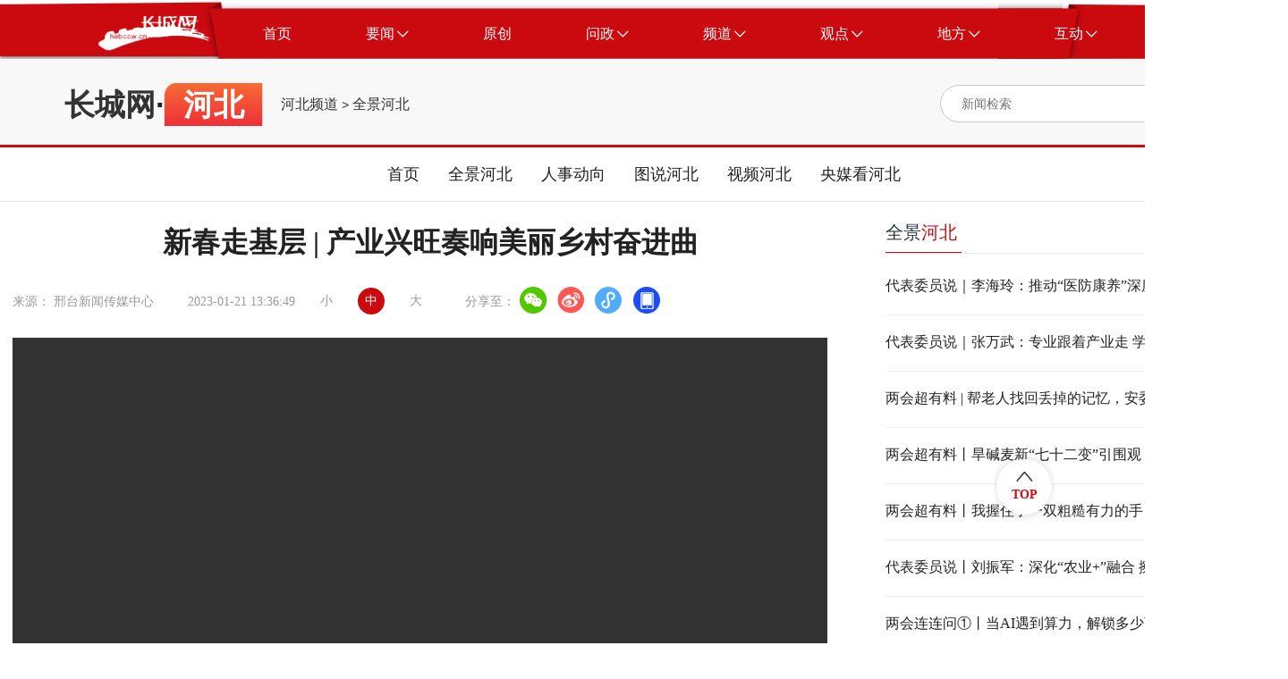

--- FILE ---
content_type: text/html
request_url: http://heb.hebccw.cn/system/2023/01/21/101091404.shtml
body_size: 35795
content:
<!DOCTYPE html>
<html lang="en">

<head>

    <meta charset="UTF-8">
    <meta http-equiv="X-UA-Compatible" content="IE=edge">
    <meta name="viewport"
        content="width=device-width; initial-scale=1.0, minimum-scale=1.0, maximum-scale=1.0, user-scalable=no" />
<title>新春走基层 | 产业兴旺奏响美丽乡村奋进曲-河北频道-长城网</title>
<meta name="Keywords" content="新春走基层,美丽乡村,长城网" />
<meta name="Description" content="" />
<script src="//news.hebccw.cn/js/jquery-1.9.1.min.js"></script>
      <!-- 微信分享  开始 -->
<script src="//news.hebccw.cn/js/jweixin-1.2.0.js"></script>
<script src="//news.hebccw.cn/js/weixinshare.js"></script>
<script>
    $(function(){
        weixinshare("","新春走基层 | 产业兴旺奏响美丽乡村奋进曲","");

    });
</script>
<!-- 微信分享  结束 -->
<!--tiaozhuan begin  -->
<script type="text/javascript">
disUrl="";
if (disUrl!="")
window.location.href=disUrl;
</script>
<!--tiaozhuan end -->
<link rel="stylesheet" href="//news.hebccw.cn/css/gaojian.css">
  
</head>

<body>
    <div class="wrapper">
        
<script src="//www.hebccw.cn/zygl/js/jquery-3.6.0.min.js"></script>
<style type="text/css">
body,
ol,
ul,
h1,
h2,
h3,
h4,
h5,
h6,
p,
th,
td,
dl,
dd,
form,
fieldset,
legend,
input,
textarea,
select {
  margin: 0;
  padding: 0
}

body {
  width: 100%;
  font: 14px"PingFangSC, PingFang SC", "Arial Narrow", HELVETICA;
  background: #fff;
  -webkit-text-size-adjust: 100%;
}

a {
  display: block;
  color: #2d374b;
  text-decoration: none
}

a:hover {
  color: #CA0A0F;
  text-decoration: none;
}

em {
  font-style: normal
}

li {
  list-style: none
}

img {
  border: 0;
  vertical-align: middle
}

table {
  border-collapse: collapse;
  border-spacing: 0
}

p {
  word-wrap: break-word
}

.noborder {
  border: none !important;
}

.clear:after {
  content: '';
  display: table;
  clear: both;
}

.ellipsis {
  overflow: hidden;
  white-space: nowrap;
  text-overflow: ellipsis;
}

.ellipsis-12 {
  overflow: hidden;
  text-overflow: ellipsis;
  display: -webkit-box;
  -webkit-line-clamp: 2;
  -webkit-box-orient: vertical;
}

.ellipsis-13 {
  overflow: hidden;
  text-overflow: ellipsis;
  display: -webkit-box;
  -webkit-line-clamp: 3;
  -webkit-box-orient: vertical;
}

/* 公共头部 */
.place_nav {
  width: 100%;
  height: 76px;
  overflow: hidden;
  background: url(//news.hebccw.cn/images/navBg.png);
  background-position: center center;
  background-size: 100% 100%;
}

.place_header {
  width: 100%;
  min-width: 1440px;
}

.place_header .content {
  width: 1295px;
  height: 57px;
  margin: 9px auto;
}

.place-title {
  width: 100%;

}

.place_header .content .logo {
  margin-left: 37px;
  margin-top: 8px;
  width: 125px;
  height: 41px;
  float: left;
}

.place_header .content .logo img {
  display: block;
  width: 100%;
  height: 100%;
}

.place_header .content .nav_list {
  margin-left: 18px;
  width: auto;
  height: 57px;
  float: left;
}

.place_header .nav_list .nav_item {
  display: block;
  width: auto;
  height: 57px;
  padding: 0 41.5px;
  cursor: pointer;
  float: left;
}

.place_header .nav_item .nav_text {
  display: block;
  height: 100%;
  line-height: 57px;
  text-align: center;
  font-size: 16px;
  color: #fff;
  float: left;
}

.place_header .nav_item .icon {
  display: block;
  width: 13px;
  height: 8px;
  margin-left: 3px;
  margin-top: 24.5px;
  float: left;
}

.place_header .content .bars {
  position: relative;
  float: left;
  width: 65px;
  height: 57px;
  cursor: pointer;
}

.place_header .content .bars .icon {
  position: absolute;
  top: 0;
  right: 0;
  bottom: 0;
  left: 0;
  display: block;
  width: 20px;
  height: 20px;
  margin: auto;
}

.place_header .place_subnav {
  width: 90%;
  max-width: 1295px;
  margin: 0 auto;
  margin-top: -10px;
  text-align: center;
}

.place_header .sub_nav_list {
  display: none;
  height: 66px;
  margin: 0 auto;
}

.place_header .sub_nav_list .sub_nav_item {
  display: block;
  width: auto;
  height: 66px;
  padding: 0 15px;
  line-height: 66px;
  text-align: center;
  font-size: 18px;
  color: #222;
  float: left;
  cursor: pointer;
}
@media (max-width:800px) {
.place_nav{ display:none;}
.place_header{ display:none;}
}
</style>
    <div class="place_header">
        <div class="place_nav">
            <div class="content clear">
                <div class="logo">
                    <img src="//news.hebccw.cn/images/logo.png" alt="长城网" />
                </div>
                <div class="nav_list clear">
                    <a target="_blank" href="//www.hebccw.cn/index.shtml" class="nav_item clear">
                        <div class="nav_text">首页</div>
                    </a>
                    <a target="_blank" class="nav_item clear">
                        <div class="nav_text">要闻</div>
                        <img src="//news.hebccw.cn/images/nav_down.png" alt="" class="icon" />
                    </a>
                    <a target="_blank" href="//report.hebccw.cn/index.shtml" class="nav_item clear">
                        <div class="nav_text">原创</div>
                    </a>
                    <a target="_blank" href="//wz.hebccw.cn/index.shtml" class="nav_item clear">
                        <div class="nav_text">问政</div>
                        <img src="//news.hebccw.cn/images/nav_down.png" alt="" class="icon" />
                    </a>
                    <a target="_blank" class="nav_item clear">
                        <div class="nav_text">频道</div>
                        <img src="//news.hebccw.cn/images/nav_down.png" alt="" class="icon" />
                    </a>
                    <a target="_blank" class="nav_item clear">
                        <div class="nav_text">观点</div>
                        <img src="//news.hebccw.cn/images/nav_down.png" alt="" class="icon" />
                    </a>
                    <a target="_blank" class="nav_item clear">
                        <div class="nav_text">地方</div>
                        <img src="//news.hebccw.cn/images/nav_down.png" alt="" class="icon" />
                    </a>
                    <a target="_blank" class="nav_item clear">
                        <div class="nav_text">互动</div>
                        <img src="//news.hebccw.cn/images/nav_down.png" alt="" class="icon" />
                    </a>
                </div>

            </div>
        </div>
        <div class="place_subnav">
            <div class="sub_nav_list clear">
               
                <a target="_blank" href="//heb.hebccw.cn/index.shtml" class="sub_nav_item">河北频道</a>
                <a target="_blank" href="//news.hebccw.cn/index.shtml" class="sub_nav_item">新闻频道</a>
            </div>
            <div class="sub_nav_list clear">
                <a target="_blank" href="https://wzhb.hebei.com.cn/content" class="sub_nav_item">我有诉求</a>
                <a target="_blank" href="https://wzhb.hebei.com.cn/content" class="sub_nav_item">我要建言</a>
                <a target="_blank" href="https://wzhb.hebei.com.cn/content" class="sub_nav_item">我要咨询</a>
            </div>
            <div class="sub_nav_list clear">
 
		<a href="//edu.hebccw.cn/index.shtml" target="_blank" class="sub_nav_item">教育</a>
        <a href="//economy.hebccw.cn/index.shtml" target="_blank" class="sub_nav_item">经济</a>
        <a href="//society.hebccw.cn/index.shtml" target="_blank" class="sub_nav_item">社会</a>
		<a href="//travel.hebccw.cn/index.shtml" target="_blank" class="sub_nav_item">文旅</a>
		<a href="//health.hebccw.cn/index.shtml" target="_blank" class="sub_nav_item">健康</a>
		<a href="//zhb.hebccw.cn/index.shtml" target="_blank" class="sub_nav_item">最河北</a>
		<a href="//xczx.hebccw.cn/index.shtml" target="_blank" class="sub_nav_item">乡村振兴</a>
        <a href="//shanghui.hebccw.cn/index.shtml" target="_blank" class="sub_nav_item">商会</a>
		<a href="//315.hebccw.cn/index.shtml" target="_blank" class="sub_nav_item">消费</a>
		<a href="//auto.hebccw.cn/index.shtml" target="_blank" class="sub_nav_item">汽车</a>
	
        <a href="//info.hebccw.cn/index.shtml" target="_blank" class="sub_nav_item">资讯</a>
		<a href="//hebfb.hebccw.cn/index.shtml" target="_blank" class="sub_nav_item">政策解读</a>
        <a href="//english.hebccw.cn/index.shtml" target="_blank" class="sub_nav_item">English</a>
        <a href="//newsports.hebccw.cn/index.shtml" target="_blank" class="sub_nav_item">新体育</a>
            </div>
            <div class="sub_nav_list clear">
   
                <a target="_blank" href="//comment.hebccw.cn/index.shtml" class="sub_nav_item">评论频道</a>
            </div>
            <div class="sub_nav_list clear">
                <a href="//sjz.hebccw.cn/index.shtml" target="_blank" class="sub_nav_item">石家庄</a>	
<a href="//cd.hebccw.cn/index.shtml" target="_blank" class="sub_nav_item">承德</a>
<a href="//zjk.hebccw.cn/index.shtml" target="_blank" class="sub_nav_item">张家口</a>				
<a href="//qhd.hebccw.cn/index.shtml" target="_blank" class="sub_nav_item">秦皇岛</a>				
<a href="//ts.hebccw.cn/index.shtml" target="_blank" class="sub_nav_item">唐山</a>					
<a href="//lf.hebccw.cn/index.shtml" target="_blank" class="sub_nav_item">廊坊</a>					
<a href="//bd.hebccw.cn/index.shtml" target="_blank" class="sub_nav_item">保定</a>			
<a href="//cz.hebccw.cn/index.shtml" target="_blank" class="sub_nav_item">沧州</a>
<a href="//hs.hebccw.cn/index.shtml" target="_blank" class="sub_nav_item">衡水</a>
<a href="//xt.hebccw.cn/index.shtml" target="_blank" class="sub_nav_item">邢台</a>					
<a href="//hd.hebccw.cn/index.shtml" target="_blank" class="sub_nav_item">邯郸</a>					
<a href="//dingzhou.hebccw.cn/index.shtml" target="_blank" class="sub_nav_item">定州</a>
<a href="//xinji.hebccw.cn/index.shtml" target="_blank" class="sub_nav_item">辛集</a>
<a href="//xiongan.hebccw.cn/index.shtml" target="_blank" class="sub_nav_item">雄安</a>
<a href="//cczd.hebccw.cn/index.shtml" target="_blank" class="sub_nav_item">正定</a>
            </div>
            <div class="sub_nav_list clear">
                <a target="_blank" href="//xjz.greatwall.hebei.com.cn/" class="sub_nav_item">校园记者</a>
               
            </div>
        </div>
    </div>
<script>
    $('.nav_item ').mouseover(function () {
        if ($(this).children('.nav_text').html() == '要闻') {
            $('.place_subnav>div').eq(0).css('display', 'inline-block').siblings().hide()
        } else if ($(this).children('.nav_text').html() == '问政') {
            $('.place_subnav>div').eq(1).css('display', 'inline-block').siblings().hide()
        } else if ($(this).children('.nav_text').html() == '频道') {
            $('.place_subnav>div').eq(2).css('display', 'inline-block').siblings().hide()
        } else if ($(this).children('.nav_text').html() == '观点') {
            $('.place_subnav>div').eq(3).css('display', 'inline-block').siblings().hide()
        } else if ($(this).children('.nav_text').html() == '地方') {
            $('.place_subnav>div').eq(4).css('display', 'inline-block').siblings().hide()
        } else if ($(this).children('.nav_text').html() == '互动') {
            $('.place_subnav>div').eq(5).css('display', 'inline-block').siblings().hide()
        }else{
            $('.place_subnav>div').hide()
        }
    })
    $('.place-title').mouseover(function () {
        $('.sub_nav_list').hide()
    })
</script>

<!--ecms sync check [sync_thread_id="a68f6e271be0d23e820cf6e61402aa0b" sync_date="2026-01-04 10:04:14" check_sum="a68f6e271be0d23e820cf6e61402aa0b  signature="#$enorth_signature_value$#"]-->
       <div class="content">
            <div class="contentItem clear">
                <div class="mulu clear">
                    <div class="bt">
                    <a href="//www.hebccw.cn/index.shtml" target="_blank">长城网</a>·<span>河北</span>
                    </div>
                    
                    <span class="cms_block_span">

<a href=//heb.hebccw.cn/index.shtml>河北频道</a>
&gt;
<a href=//heb.hebccw.cn/qjhb/index.shtml>全景河北</a>
</span>
                </div>
                <style type="text/css">
.search-icon{ position:relative;}

	.ss-tu{ width:17px!important; height:18px!important; position:absolute; right:0px; top:10px;}
	.ss-tu img{ width:17px!important; height:18px!important;}
</style>
<div class="searchBox clear">
                <form action="//search.hebccw.cn/esc/#/search/" id="searchInfo" method="get" name="info" accept-charset="utf-8" target="_blank"
                        onsubmit="document.charset='utf-8';" >
                    <input  name="keywords" class="search-input"  type="text" placeholder="新闻检索">
                    
                    <input type="hidden" name="channelId" value="0">
                     <div class="search-icon">
                    <input name="submit" type="image" src="//news.hebccw.cn/images/search.png" value="hebccw.cn" class="search-icon ss-tu"  />
                    </div>
                    </form>
<script>
            document.getElementById('searchInfo').addEventListener('submit', function(e) {
                e.preventDefault();
                const formData = new FormData(this);
                const params = new URLSearchParams(formData).toString();
                const targetUrl = "//search.hebccw.cn/esc/#/search/?"+params;
                window.open(targetUrl);
            });
        </script>
                </div>
<!--ecms sync check [sync_thread_id="a68f6e271be0d23e820cf6e61402aa0b" sync_date="2025-06-27 14:49:18" check_sum="a68f6e271be0d23e820cf6e61402aa0b  signature="#$enorth_signature_value$#"]-->
                
                <div  class="clear"></div>
            </div>
        </div>
   <div class="navList">
        <div>
            <a target="_blank" href="//heb.hebccw.cn/index.shtml">首页</a>
            <a target="_blank" href="//heb.hebccw.cn/sldhdbdj/index.shtml">全景河北</a>
            <a target="_blank" href="//heb.hebccw.cn/rsdx/index.shtml">人事动向</a>
            <a target="_blank" href="//heb.hebccw.cn/tshb/index.shtml">图说河北</a>
            <a target="_blank" href="//heb.hebccw.cn/sphb/index.shtml">视频河北</a>
            <a target="_blank" href="//heb.hebccw.cn/ymkhb/index.shtml">央媒看河北</a>

            </div>
        </div>
<!--ecms sync check [sync_thread_id="a68f6e271be0d23e820cf6e61402aa0b" sync_date="2024-11-25 23:34:31" check_sum="a68f6e271be0d23e820cf6e61402aa0b  signature="#$enorth_signature_value$#"]-->
        
        <div class="center clear">
            <div class="centerLeft">
                <div class="detailTop">
                    <div class="detailTitle"><span>新春走基层 | 产业兴旺奏响美丽乡村奋进曲</span><!--<img src="//news.hebccw.cn/images/play.png" alt=""
                            class="music_img">-->
                    </div>
                    <div class="topBottom clear">
                        <div>来源：

邢台新闻传媒中心
　 </div>
                        <div>2023-01-21 13:36:49</div>
                        <div class="bigFont">
                            <div>小</div>
                            <div class="active">中</div>
                            <div>大</div>
                        </div>
                        <div class="share">
                            分享至：
                            <a target="_blank" href="javascript:;" class="wx"><img src="" alt=""></a>
                            <a target="_blank" href="javascript:;" class="wb"><img src="" alt=""></a>
                            <a target="_blank" href="javascript:;" class="xcx"><img src="" alt=""></a>
                            <a target="_blank" href="javascript:;" class="khd"><img src="" alt=""></a>
                            <div class="wx-ewm">
                                <img src="//news.hebccw.cn/images/ewm.png" alt="">
                            </div>
                            <div class="xcx-ewm">
                                <img src="//news.hebccw.cn/images/ewm.png" alt="">
                            </div>
                            <div class="khd-ewm">
                                <img src="//news.hebccw.cn/images/ewm.png" alt="">
                            </div>
                        </div>
                    </div>
                </div>
                <div class="detailMessage">
                   <p><p align="center">
<video controls="" src="//county-media-img-oss.xinhuaapp.com/Party/5/110182/video/7beaf/64b8d/7beaf64b8d8cfe6695cb34b812f954a1.mp4" width="100%"><ideo></ideo></video>
</p> 
</p>
                </div>
                <div class="detailBottom clear">
                    <div class="tagBox clear">
                        <div class="taglabel">关键词</div>
                        <div class="tag">新春走基层,美丽乡村</div>
                    </div>
                    <div class="author">责任编辑：郭红</div>
                </div>
                <div class="tjyd">
                    <div class="tjydTitle">推荐阅读</div>
                    <span class="cms_block_span">

<a target="_blank"  href="//heb.hebccw.cn/system/2024/08/14/101363946.shtml" class="tjydLi">
                        <p class="tjydLiTitle">拔节生长看雄安丨坑塘里有个发电站</p>
                        <div>
                            <div class="tjydLy">长城网</div>

                        </div>
                    </a>       
<a target="_blank"  href="//heb.hebccw.cn/system/2024/08/14/101363892.shtml" class="tjydLi">
                        <p class="tjydLiTitle">项目建设进行时｜银丝飞渡，“绿电”点亮京津冀鲁苏万家灯火</p>
                        <div>
                            <div class="tjydLy">张家口新闻网</div>

                        </div>
                    </a>       
<a target="_blank"  href="//heb.hebccw.cn/system/2024/08/14/101363891.shtml" class="tjydLi">
                        <p class="tjydLiTitle">加快推进高质量发展 奋力开创邯郸中国式现代化建设崭新局面丨创A，让高质量发展“绿意”更浓</p>
                        <div>
                            <div class="tjydLy">邯郸日报</div>

                        </div>
                    </a>       
<a target="_blank"  href="//heb.hebccw.cn/system/2024/08/14/101363889.shtml" class="tjydLi">
                        <p class="tjydLiTitle">沧州市总工会：“1+N”打造工会审计“智囊团”</p>
                        <div>
                            <div class="tjydLy">河工新闻网</div>

                        </div>
                    </a>       
<a target="_blank"  href="//heb.hebccw.cn/system/2024/08/14/101363767.shtml" class="tjydLi">
                        <p class="tjydLiTitle">长城国家文化公园（河北段）标识体系发布</p>
                        <div>
                            <div class="tjydLy">新华社</div>

                        </div>
                    </a>       

</span>
                </div>
            </div>
        <div class="centerRight">
                <div class="rightTop">
                    <div class="rightTitle">
                        <a href="//heb.hebccw.cn/qjhb/index.shtml" target="_blank">全景<span>河北</span></a>
                    </div>
                </div>
                <div class="rightList">
<a href="//heb.hebccw.cn/system/2026/01/25/102147668.shtml" target="_blank" class="rightLi" title="代表委员说｜李海玲：推动“医防康养”深度融合 织密全周期健康服务网">代表委员说｜李海玲：推动“医防康养”深度融合 织密全周期健康服务网</a>
<a href="//heb.hebccw.cn/system/2026/01/25/102147667.shtml" target="_blank" class="rightLi" title="代表委员说｜张万武：专业跟着产业走 学科围着需求转">代表委员说｜张万武：专业跟着产业走 学科围着需求转</a>
<a href="//heb.hebccw.cn/system/2026/01/25/102147666.shtml" target="_blank" class="rightLi" title="两会超有料 | 帮老人找回丢掉的记忆，安委员带来两件“作业”">两会超有料 | 帮老人找回丢掉的记忆，安委员带来两件“作业”</a>
<a href="//heb.hebccw.cn/system/2026/01/25/102147658.shtml" target="_blank" class="rightLi" title="两会超有料丨旱碱麦新“七十二变”引围观">两会超有料丨旱碱麦新“七十二变”引围观</a>
<a href="//heb.hebccw.cn/system/2026/01/25/102147643.shtml" target="_blank" class="rightLi" title="两会超有料丨我握住了一双粗糙有力的手">两会超有料丨我握住了一双粗糙有力的手</a>
<a href="//heb.hebccw.cn/system/2026/01/25/102147642.shtml" target="_blank" class="rightLi" title="代表委员说丨刘振军：深化“农业+”融合 擦亮雄安特产金字招牌">代表委员说丨刘振军：深化“农业+”融合 擦亮雄安特产金字招牌</a>
<a href="//heb.hebccw.cn/system/2026/01/25/102147641.shtml" target="_blank" class="rightLi" title="两会连连问①丨当AI遇到算力，解锁多少可能？">两会连连问①丨当AI遇到算力，解锁多少可能？</a>
<a href="//heb.hebccw.cn/system/2026/01/25/102147640.shtml" target="_blank" class="rightLi" title="两会超有料丨面花遇菜花，“老友碰头会”又聊上了">两会超有料丨面花遇菜花，“老友碰头会”又聊上了</a>
<a href="//heb.hebccw.cn/system/2026/01/25/102147632.shtml" target="_blank" class="rightLi" title="代表委员说｜姚菲：政企联动聚力研发 推动河北钢铁产品向高端化迈进">代表委员说｜姚菲：政企联动聚力研发 推动河北钢铁产品向高端化迈进</a>
<a href="//heb.hebccw.cn/system/2026/01/25/102147631.shtml" target="_blank" class="rightLi" title="代表委员说 | 孙士江：构建中医药特色防诈防护网 破解老年健康焦虑">代表委员说 | 孙士江：构建中医药特色防诈防护网 破解老年健康焦虑</a>                </div>
                <div class="rightTop rightTop1">
                    <div class="rightTitle">
                        <a href="//heb.hebccw.cn/rsdx/index.shtml" target="_blank"><span>人事</span>动向</a>
                    </div>
                </div>
                <div class="rightList2">
<a href="//heb.hebccw.cn/system/2025/12/08/102131690.shtml" target="_blank" class="rightLi" title="董晓航同志任衡水市委书记">董晓航同志任衡水市委书记</a>
<a href="//heb.hebccw.cn/system/2025/11/24/102126581.shtml" target="_blank" class="rightLi" title="耿长有同志任河北省委常委、省纪委书记">耿长有同志任河北省委常委、省纪委书记</a>
<a href="//heb.hebccw.cn/system/2025/09/29/102109264.shtml" target="_blank" class="rightLi" title="河北省人民代表大会常务委员会任免人员名单">河北省人民代表大会常务委员会任免人员名单</a>
<a href="//heb.hebccw.cn/system/2025/07/30/102090041.shtml" target="_blank" class="rightLi" title="河北省人大常委会最新任免">河北省人大常委会最新任免</a>
<a href="//heb.hebccw.cn/system/2025/05/30/102069125.shtml" target="_blank" class="rightLi" title="赵辰昕同志任河北省委常委">赵辰昕同志任河北省委常委</a>                </div>
                <div class="rightTop rightTop1">
                    <div class="rightTitle">
                        <a href="//heb.hebccw.cn/sphb/index.shtml" target="_blank"><span>视频</span>河北</a>
                    </div>
                </div>
                <div class="videoList">
<a target="_blank" class="firstLi" href="//heb.hebccw.cn/system/2025/12/31/102140193.shtml">
<div>
<img src="https://jiyun.hebyun.com.cn/upload/news/image/2025/12/31/ac7b7e95d09549869d8bf888019ad3d3.jpg" alt="致敬2025｜谢谢每一个努力的你" class="firstLiImg">
<img src="//news.hebccw.cn/images/videoPlay.png" alt="" class="videoPlay">
</div>
<p>致敬2025｜谢谢每一个努力的你</p>
</a>                     	
                    <div class="listItem">
<a target="_blank" href="//heb.hebccw.cn/system/2026/01/07/102142173.shtml" class="liItem clear">
<img src="//news.hebccw.cn/images/videoIcon.png" alt="">
<span>火树银花耀古城</span>
</a>
<a target="_blank" href="//heb.hebccw.cn/system/2025/12/31/102140193.shtml" class="liItem clear">
<img src="//news.hebccw.cn/images/videoIcon.png" alt="">
<span>致敬2025｜谢谢每一个努力的你</span>
</a>
<a target="_blank" href="//heb.hebccw.cn/system/2025/12/31/102140163.shtml" class="liItem clear">
<img src="//news.hebccw.cn/images/videoIcon.png" alt="">
<span>微视频丨笑一下，暖暖的</span>
</a>                        
                    </div>
                </div>
                <div class="rightTop">
                    <div class="rightTitle">
                       <a href="//heb.hebccw.cn/tshb/index.shtml" target="_blank"> <span>图说</span>河北</a>
                    </div>
                </div>
                <div class="rightList1">
<a target="_blank" href="//heb.hebccw.cn/system/2026/01/24/102147388.shtml" class="rightLi1 clear">
<div class="rightMessage">
<div class="rightLititle">河北体育“十四五”成就巡礼④丨“我期待！未来之星，正从这里启航”</div>
</div>
<div class="rightImg">
<img src="//pic1.hebccw.cn/003/041/366/00304136680_80fdb87a.jpg" alt="">
</div>
</a>
<a target="_blank" href="//heb.hebccw.cn/system/2026/01/22/102146601.shtml" class="rightLi1 clear">
<div class="rightMessage">
<div class="rightLititle">福嫂安居 乐业无忧</div>
</div>
<div class="rightImg">
<img src="//pic1.hebccw.cn/003/041/361/00304136196_b54dd93b.png" alt="">
</div>
</a>
<a target="_blank" href="//heb.hebccw.cn/system/2026/01/22/102146597.shtml" class="rightLi1 clear">
<div class="rightMessage">
<div class="rightLititle">张家口算力产业动能澎湃</div>
</div>
<div class="rightImg">
<img src="//pic1.hebccw.cn/003/041/361/00304136195_42d06120.png" alt="">
</div>
</a>
<a target="_blank" href="//heb.hebccw.cn/system/2026/01/22/102146602.shtml" class="rightLi1 clear">
<div class="rightMessage">
<div class="rightLititle">科创筑梦育新苗</div>
</div>
<div class="rightImg">
<img src="//pic1.hebccw.cn/003/041/361/00304136194_f569fd83.png" alt="">
</div>
</a>                    
                </div>
            </div>
<!--ecms sync check [sync_thread_id="a68f6e271be0d23e820cf6e61402aa0b" sync_date="2026-01-26 00:36:27" check_sum="a68f6e271be0d23e820cf6e61402aa0b  signature="#$enorth_signature_value$#"]--> 
        </div>
         <style type="text/css">
 body,
ol,
ul,
h1,
h2,
h3,
h4,
h5,
h6,
p,
th,
td,
dl,
dd,
form,
fieldset,
legend,
input,
textarea,
select {
  margin: 0;
  padding: 0
}

body {
  width: 100%;
  font: 14px"PingFangSC, PingFang SC", "Arial Narrow", HELVETICA;
  background: #fff;
  -webkit-text-size-adjust: 100%;
}

a {
  display: block;
  color: #2d374b;
  text-decoration: none
}

a:hover {
  color: #CA0A0F;
  text-decoration: none;
}

em {
  font-style: normal
}

li {
  list-style: none
}

img {
  border: 0;
  vertical-align: middle
}

table {
  border-collapse: collapse;
  border-spacing: 0
}

p {
  word-wrap: break-word
}

.noborder {
  border: none !important;
}

.clear:after {
  content: '';
  display: table;
  clear: both;
}

.ellipsis {
  overflow: hidden;
  white-space: nowrap;
  text-overflow: ellipsis;
}

.ellipsis-12 {
  overflow: hidden;
  text-overflow: ellipsis;
  display: -webkit-box;
  -webkit-line-clamp: 2;
  -webkit-box-orient: vertical;
}

.ellipsis-13 {
  overflow: hidden;
  text-overflow: ellipsis;
  display: -webkit-box;
  -webkit-line-clamp: 3;
  -webkit-box-orient: vertical;
}



/* 公共底部 */
.place_footer .text_link {
  text-align: center;
  padding-top: 55px;
  padding-bottom: 42px;
  background-color: #CA0A0F;
}

.place_footer {
  width: 100%;
  min-width: 1440px;
}

.place_footer .text_link .text {
  font-family: PingFangSC, PingFang SC;
  font-weight: 400;
  font-size: 14px;
  color: #FFFFFF;
  line-height: 40px;
  text-align: center;
  display: inline-block;
}

.place_footer .text_link .text a{
  font-family: PingFangSC, PingFang SC;
  font-weight: 400;
  font-size: 14px;
  color: #FFFFFF;
  line-height: 40px;
  text-align: center;
  display: inline-block;
}

.place_footer .button_link {
  width: 100%;
  height: 50px;
  text-align: center;
  background-color: #272727;
}

.place_footer .button_link .content111 {
  display: inline-block;
  margin: 0 auto;
}

.place_footer .button_link .nav_item {
  display: block;
  height: 50px;
  padding: 0 71px;
  line-height: 50px;
  font-family: PingFangSC, PingFang SC;
  font-weight: 400;
  font-size: 16px;
  color: #FFFFFF;
  text-align: center;
  float: left;
  cursor: pointer;
}
@media (max-width:800px) {
.place_footer{ display:none;}
}
 </style>
    <script src="//www.hebccw.cn/zygl/js/jquery-3.6.0.min.js"></script>

    <div class="place_footer">
        <div class="text_link">
            <div class="text">本网站由长城网版权所有</div>
            <div class="text">授权法律顾问单位：河北三和时代律师事务所 电话：031187628313 17736037830</div>
            <div class="text">互联网新闻信息服务许可证编号 13120170001号 <a href="https://beian.miit.gov.cn/" target="_blank"> 冀ICP备2020022049号-3</a> 网络文化经营许可证 冀网文[2012]0555-003号 ICP经营许可证 冀B2-20090343号 长城网违法和不良信息举报电话：0311-89867299</div>
            <div class="">
                <a href="https://yhssglxt.miit.gov.cn/web/" class="text" target="_blank">12300电信用户申诉受理中心</a> 
                <a href="//www.cyberpolice.cn/wfjb/" class="text" target="_blank">网络违法犯罪举报网站</a> 
                <a href="https://www.12321.cn/" class="text" target="_blank">12321网络不良与垃圾信息举报中心</a>
                <a href="//jbts.mct.gov.cn/" class="text" target="_blank">12318全国文化市场举报网站</a>
                <a href="//www.hebcdi.gov.cn/" class="text" target="_blank">河北纪委监委</a> 
               <a href="https://beian.mps.gov.cn/#/query/webSearch" class="text" target="_blank">冀公网安备13010502001763号</a>
            </div>
            <div class="text">代理域名注册服务机构：北京新网数码信息技术有限公司</div>
        </div>
        <div class="button_link">
            <div class="content111">
                <a target="_blank" href="//news.hebccw.cn/system/2017/08/23/018477734.shtml" class="nav_item">网站简介</a>
                <a target="_blank" href="//news.hebccw.cn/system/2017/08/23/018477751.shtml" class="nav_item">联系我们</a>
                <a target="_blank" href="//heb.hebccw.cn/system/2021/02/22/100604632.shtml" class="nav_item">广告服务</a>
                <a target="_blank" href="//news.hebccw.cn/system/2017/08/24/018478080.shtml" class="nav_item">监督我们</a>
                <a target="_blank" href="//mediaapi.hebei.com.cn/api/ccwjbpt/jb.php" class="nav_item">举报平台</a>


            </div>
        </div>
    </div>
<script src="//www.hebccw.cn/cms_sys/online_calc.js?ver=1"></script>
<!--百度统计-->
<script>
var _hmt = _hmt || [];
(function() {
  var hm = document.createElement("script");
  hm.src = "https://hm.baidu.com/hm.js?81c3185631f2f518f5290163f5a40b62";
  var s = document.getElementsByTagName("script")[0]; 
  s.parentNode.insertBefore(hm, s);
})();
</script>

<!--ecms sync check [sync_thread_id="a68f6e271be0d23e820cf6e61402aa0b" sync_date="2025-02-20 16:36:17" check_sum="a68f6e271be0d23e820cf6e61402aa0b  signature="#$enorth_signature_value$#"]-->
        <div class="returnTop">
            <img src="//news.hebccw.cn/images/returnTopIcon.png" alt="">
            TOP
        </div>
    </div>
</body>
<script>
    $(document).ready(function () {
       
    })

    $(function () {



        $(".music_img").click(function () {
            if (music.paused) {
                music.play();
            } else {
                music.pause();
            }
        })
        /*ios播放背景音乐 */
        function audioAutoPlay(id) {
            var audio = document.getElementById("bgMusic");

            audio.play();
            document.addEventListener("WeixinJSBridgeReady", function () {
                audio.play();
            }, false);
        }
        var newsHref = window.location.href; //当前文章地址
        var title = $(".detailTitle span").html();
        var wbSrc = '//service.weibo.com/share/share.php?url=' + newsHref + '&title=' + title;
        //var kjSrc = '//sns.qzone.qq.com/cgi-bin/qzshare/cgi_qzshare_onekey?url=' + newsHref + '&title=' + title;
        //var _src = newsHref.replace("c_", "ewm_").replace(".htm", "1n.jpg");
        //console.log(_src)
        //$(".wx-ewm img").attr("src", _src);
        // $(".fxd-wx-ewm img").attr("src", _src);
        $(".share .wb").attr("href", wbSrc).attr("target", "_blank");
        $(".fxd .fxd-wb").attr("href", wbSrc).attr("target", "_blank");
        $(".share").on("mouseover", ".wx", function () {
            $(".share .wx-ewm").stop(true, true).slideDown();
        })
        $(".share").on("mouseleave", ".wx", function () {
            $(".share .wx-ewm").stop(true, true).slideUp();
        })
        $(".share").on("mouseover", ".khd", function () {
            $(".share .khd-ewm").stop(true, true).slideDown();
        })
        $(".share").on("mouseleave", ".khd", function () {
            $(".share .khd-ewm").stop(true, true).slideUp();
        })
        $(".share").on("mouseover", ".xcx", function () {
            $(".share .xcx-ewm").stop(true, true).slideDown();
        })
        $(".share").on("mouseleave", ".xcx", function () {
            $(".share .xcx-ewm").stop(true, true).slideUp();
        })

    });
    $('.wrapper>.content').mouseover(function () {
        $('.sub_nav_list').hide()
    })
    $('.returnTop').click(function () { $('html,body').animate({ scrollTop: '0px' }, 800) })
    $('.bigFont div').click(function () {
        $(this).addClass('active').siblings().removeClass('active')
        if ($(this).html() == '小') {
            $('.detailMessage').css('font-size', '16px')
        }
        if ($(this).html() == '中') {
            $('.detailMessage').css('font-size', '18px')
        }
        if ($(this).html() == '大') {
            $('.detailMessage').css('font-size', '20px')
        }
    })
        audioAutoPlay('Jaudio');
</script>

</html>
<!--ecms sync check [sync_thread_id="a68f6e271be0d23e820cf6e61402aa0b" sync_date="2024-08-19 21:11:11" check_sum="a68f6e271be0d23e820cf6e61402aa0b  signature="#$enorth_signature_value$#"]-->

--- FILE ---
content_type: text/javascript
request_url: http://www.hebccw.cn/cms_sys/online_calc.js?ver=1
body_size: 690
content:
document.write("<script type='text/javascript' src='//www.hebccw.cn/cms_sys/real_calc.js?click=true'></script>");
var strUrl = document.location;
	var pattern = /^(http:\/\/){1}[a-zA-Z0-9\._\-\/]+\/system\/([\d]{4})\/([\d]{2})\/([\d]{2})\/([\d]{9})\.{1}([a-zA-Z]+)$/i;
	var flag = pattern.test(strUrl);
	if (flag == true) {

		//var arr = strUrl.match(pattern);
                  var arr = pattern.exec(strUrl);
		var year = arr[2];
		var month = arr[3];
		var day = arr[4];
		var s = year+"年"+month+"月"+day+"日";
		var newsDate = new Date(year,month-1,day);
		var clientDate = new Date();
		
		var MinMilli = 1000 * 60;
		var HrMilli = MinMilli * 60;
		var DayMilli = HrMilli * 24;
				
		var dayDiff = Math.floor((clientDate - newsDate)/DayMilli);

		if (dayDiff <= 10 ) {
			if (clientDate.getSeconds()%5 == 0) {
				//document.write("<script src=//comment.hebccw.cn/m_online_calc/online_calc?news_id="+arr[5]+"><"+"/script>");
                //document.write("<script src=//realcalc.hebccw.cn/real_calc/CalcWriteServlet?newsId="+arr[5]+"><"+"/script>");
                                 
			}
		} 
	} 

document.close();<!--ecms sync check [sync_thread_id="a68f6e271be0d23e820cf6e61402aa0b" sync_date="2024-11-29 14:32:43" check_sum="a68f6e271be0d23e820cf6e61402aa0b  signature="#$enorth_signature_value$#"]-->